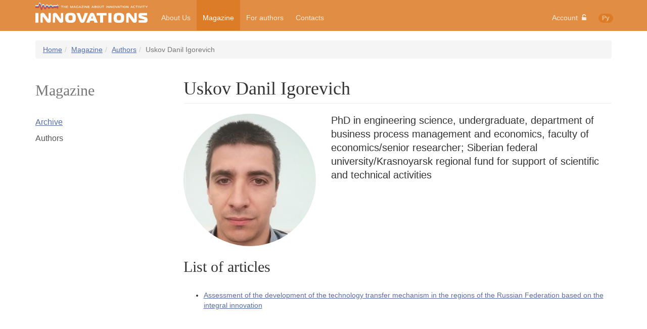

--- FILE ---
content_type: text/html; charset=UTF-8
request_url: https://maginnov.ru/en/magazine/authors/uskov-danil-igorevich
body_size: 2950
content:
<!DOCTYPE html>
<html>
    <head>
        <base href="https://maginnov.ru/" />

        <title>Uskov Danil Igorevich</title>

	<link rel="shortcut icon" href="/assets/templates/site/images/favicon.ico" type="image/x-icon"/>

        <meta name="viewport" content="width=device-width, initial-scale=1">

        <link href="/assets/templates/site/css/bootstrap.min.css" rel="stylesheet" />
        <link href="/assets/templates/site/css/fonts-awesome.min.css" rel="stylesheet" />
        <link href="/assets/templates/site/css/style.min.css?update=2017-04-14" rel="stylesheet" />

        <script src="/assets/templates/site/js/libs/jquery-2.1.3.min.js" type="text/javascript"></script>
        <script src="/assets/templates/site/js/libs/bootstrap-3.3.1/collapse.js" type="text/javascript"></script>
        <script src="/assets/templates/site/js/libs/bootstrap-3.3.1/dropdown.js" type="text/javascript"></script>
        <script src="https://api-maps.yandex.ru/2.1/?lang=en_US" type="text/javascript"></script>

	<!-- HTML5 shim and Respond.js for IE8 support of HTML5 elements and media queries -->
	<!--[if lt IE 9]>
		<script src="https://oss.maxcdn.com/html5shiv/3.7.2/html5shiv.min.js"></script>
		<script src="https://oss.maxcdn.com/respond/1.4.2/respond.min.js"></script>
	<![endif]-->
    	<script type="text/javascript" src="/assets/templates/site/js/webloginpe/auth-helper.js"></script>
</head>
    <body>
<!-- Yandex.Metrika counter -->
<script type="text/javascript">
(function (d, w, c) {
    (w[c] = w[c] || []).push(function() {
        try {
            w.yaCounter29445030 = new Ya.Metrika({id:29445030,
                    webvisor:true,
                    clickmap:true,
                    trackLinks:true,
                    accurateTrackBounce:true});
        } catch(e) { }
    });

    var n = d.getElementsByTagName("script")[0],
        s = d.createElement("script"),
        f = function () { n.parentNode.insertBefore(s, n); };
    s.type = "text/javascript";
    s.async = true;
    s.src = (d.location.protocol == "https:" ? "https:" : "http:") + "//mc.yandex.ru/metrika/watch.js";

    if (w.opera == "[object Opera]") {
        d.addEventListener("DOMContentLoaded", f, false);
    } else { f(); }
})(document, window, "yandex_metrika_callbacks");
</script>
<noscript><div><img src="//mc.yandex.ru/watch/29445030" style="position:absolute; left:-9999px;" alt="" /></div></noscript>
<!-- /Yandex.Metrika counter -->
        <nav class="navbar navbar-default navbar-fixed-top">
            <div class="container">
                <div class="navbar-header">
                    <button type="button" class="navbar-toggle collapsed" data-toggle="collapse" data-target="#navbar-collapse">
                        <span class="icon-bar"></span>
                        <span class="icon-bar"></span>
                        <span class="icon-bar"></span>
                    </button>
                    <a class="navbar-brand" href="en/"><img src="/assets/templates/site/images/en-logo.svg" width="222" height="40" /></a>
                </div>

                <div class="collapse navbar-collapse" id="navbar-collapse">
                    <ul class="nav navbar-nav menu"><li><a href="/en/about-us/" title="About Us" >About Us</a></li>
<li class="active"><a href="/en/magazine/" title="Magazine" >Magazine</a></li>
<li><a href="/en/for-authors/" title="For authors" >For authors</a></li>
<li class="last"><a href="/en/contacts" title="Contacts" >Contacts</a></li>
</ul>

                    <ul class="nav navbar-nav navbar-right">
                        <li class="dropdown">
    <a href="#" class="dropdown-toggle" data-toggle="dropdown" role="button" aria-expanded="false">Account&nbsp;&nbsp;<i class="fa fa-unlock-alt"></i></a>
        <div class="dropdown-menu form" role="menu">
	<div id="auth-error-source" style="display: none;"></div>
	
	<div style="padding-left: 20px;padding-right: 20px;padding-top: 10px;">
		<div id="auth-error-text" class="alert alert-danger" style="margin: 0; display: none;" role="alert"></div>	
	</div>
	
	<div id="wlpeLogin">
		<form id="wlpeLoginForm" action="en/magazine/authors/uskov-danil-igorevich" method="POST">
			<div class="form-group">
				<label for="login">Email</label>
				<input name="username" type="input" class="form-control" id="login" placeholder="example@example.com">
			</div>
			<div class="form-group">
				<label for="password">Password</label>
				<input name="password" type="password" class="form-control" id="password" placeholder="*****">
			</div>
			
			<input name="stayloggedin" type="hidden" value="2678400">
			
			<button value="login" name="service" type="submit" class="btn btn-success">Log in</button>
			<a href="/ru/kabinet/registraciya" type="button" class="btn btn-primary">Sign in</a>
			<br />
			<button type="submit" class="btn btn-link" id="wlpeReminderButton" name="service" value="forgot">Forgot password</button>
		</form>
	</div>
</div>
</li>
                        <li><a href="ru/zhurnal/avtory/uskov-danil-igorevich"><span class="badge lang">Ру</span></a></li>
                    </ul>
                </div>
            </div>
        </nav>
        <script src="/assets/templates/site/js/navbar/navbar.js" type="text/javascript"></script>
<div class="container">
    <ul class="breadcrumb"><li><a class="B_homeCrumb" href="/en/" title="Magazine &quot;Innovations&quot;">Home</a></li><li><a class="B_crumb" href="/en/magazine/" title="Magazine">Magazine</a></li><li><a class="B_crumb" href="/en/magazine/authors/" title="Authors">Authors</a></li><li class="active">Uskov Danil Igorevich</li></ul>
</div>
    <div class="container">
        <div class="row">
            <aside class="col-sm-3 sidebar">
                <div class="h2">Magazine</div>
<ul class="nav"><li><a href="/en/magazine/archive/2020/" title="Archive" >Archive</a></li>
<li class="last active"><a href="/en/magazine/authors/" title="Authors" >Authors</a></li>
</ul>
            </aside>
            <div id="content" class="col-sm-9">
                <h1 class="page-header">Uskov Danil Igorevich</h1>
                <div class="row">
                    <div class="col-sm-4">
                        <img src="assets/images/authors/uskov-d.i.jpg" class="img-responsive img-circle" />
                    </div>
                    <div class="col-sm-8">
                        <p class="lead">PhD in engineering science, undergraduate, department of business process management and economics, faculty of economics/senior researcher; Siberian federal university/Krasnoyarsk regional fund for support of scientific and technical activities</p>
                    </div>
                </div>
                
                <h2>List of articles</h2>
                <ul>
                    <li><a href="en/magazine/archive/2020/innovations-n-9-2020/assessment-of-the-development-of-the-technology-transfer-mechanism-in-the-regions-of-the-russian-federation-based-on-the-integral-innovation">Assessment of the development of the technology transfer mechanism in the regions of the Russian Federation based on the integral innovation</a></li>
                </ul>                
            </div>
        </div>
    </div>
        <footer id="footer">
            <div class="container">
                <ul class="subnav"><li><a href="/en/about-us/" title="About Us" >About Us</a></li>
<li class="active"><a href="/en/magazine/" title="Magazine" >Magazine</a></li>
<li><a href="/en/for-authors/" title="For authors" >For authors</a></li>
<li class="last"><a href="/en/contacts" title="Contacts" >Contacts</a></li>
</ul>
                <p class="copyright">© 1997-2026. Magazine "Innovation" with the assistance of <a href="https://etu.ru/en/" target="_blank">SPbETU "LETI"</a></p>
            </div>
        </footer>
    </body>
</html>